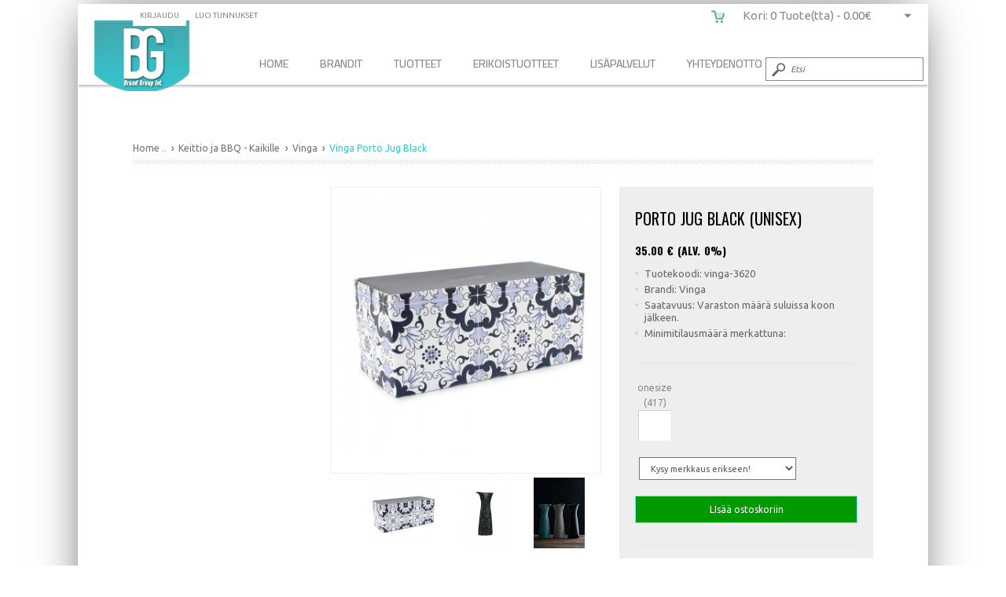

--- FILE ---
content_type: text/html; charset=UTF-8
request_url: https://bgi.fi/Vinga-Porto+Jug+Black-23342973.html
body_size: 10917
content:










<!DOCTYPE html>
<html lang="en" xmlns="http://www.w3.org/1999/xhtml" xmlns:og="http://ogp.me/ns#" xmlns:fb="http://www.facebook.com/2008/fbml">
<head>
    	  
    

    
    <link rel="canonical" href="https://bgi.fi/Vinga-Porto+Jug+Black-23342973.html" />
    
 
    <meta property="og:title" content="Vinga Porto Jug Black " />
    <meta property="og:description" content="Upea keraaminen komistus soveltuu loistavasti niin vesikarahviksi kuin kukkamaljakoksi. Todella tyylikäs muotoilu ja värimaailma. Vain mielikuValkoinenus on rajana. Mikroaaltouunin ja konepesun kestävä. Koko 30x10,5 cm. Pakattu lahjalaatikkoon." />
    <meta property="og:type" content="product" />
    <meta property="og:url" content="https://bgi.fi:443/Vinga-Porto+Jug+Black-23342973.html" />
    <meta property="og:image" content="https://bgi.fi/images/products/3620_box.jpg" />
    <meta property="og:site_name" content="BGI" />
    <meta property="og:price:amount" content="44.00" />
    
    <meta name="twitter:card" content="summary_large_image">
    <meta name="twitter:site" content="@BrandstoreFI">
    <meta name="twitter:creator" content="@BrandstoreFI">
    <meta name="twitter:title" content="Vinga Porto Jug Black  | BGI ">
    <meta name="twitter:description" content="Upea keraaminen komistus soveltuu loistavasti niin vesikarahviksi kuin kukkamaljakoksi Todella tyylikäs muotoilu ja värimaailma Vain mielikuValkoinenus on rajana Mikroaaltouunin ja konepesun kestävä Koko 30x10 5 cm Pakattu lahjalaatikkoon ">
    <meta name="twitter:image" content="https://bgi.fi/images/products/3620_box.jpg">
    
    <link rel="publisher" href="https://plus.google.com/105440873334037261383">
    
    
    
        <meta property="og:price:currency" content="EUR" />
    <meta property="og:availability" content="in stock" />
    
	<meta charset="utf-8">
	<title>Vinga Porto Jug Black  vinga-3620  | BGI</title>
	<meta name="description" content="Vinga Porto Jug Black  Upea keraaminen komistus soveltuu loistavasti niin vesikarahviksi kuin kukkamaljakoksi. Todella tyylikäs muotoilu ja värimaai">
	<meta name="keywords" content="Vinga Porto Jug Black ">
	<meta name="HandheldFriendly" content="True">
	<meta name="MobileOptimized" content="320">
	<meta name="viewport" content="width=device-width, initial-scale=1.0"> 
	<script type="text/javascript" src="javascript/head.js"></script>
	<link rel="stylesheet" type="text/css" href="styles/screen_new.php" media="screen">
    <link href='https://fonts.googleapis.com/css?family=Droid+Sans:400,700|Nobile:400,700|Roboto:400,900,700|Titillium+Web:400,700' rel='stylesheet' type='text/css'>
    
	<link rel="stylesheet" type="text/css" href="styles/print.css" media="print">
	<link rel="shortcut icon" href="https://bgi.fi/favicon.ico" type="image/x-icon">
	<link href="WA_eCart/CSS/eC_Clean_Pacifica_Verdana.css" rel="stylesheet" type="text/css" />
    
     <!-- EasyZoom -->
    <link rel="stylesheet" href="styles/easyzoom.css" />
    <link rel="stylesheet" href="styles/idangerous.swiper.css">
        
<style type="text/css">
    html {
	background: url() ;
		}
	body {
    background:none ;
	}
    </style>
    
	
		<script type="text/javascript"> 
    //<![CDATA[
    (function(){function a(a){var b,c,d=window.document.createElement("iframe");d.src="javascript:false",(d.frameElement||d).style.cssText="width: 0; height: 0; border: 0";var e=window.document.createElement("div");e.style.display="none";var f=window.document.createElement("div");e.appendChild(f),window.document.body.insertBefore(e,window.document.body.firstChild),f.appendChild(d);try{c=d.contentWindow.document}catch(g){b=document.domain,d.src="javascript:var d=document.open();d.domain='"+b+"';void(0);",c=d.contentWindow.document}return c.open()._l=function(){b&&(this.domain=b);var c=this.createElement("scr".concat("ipt"));c.src=a,this.body.appendChild(c)},c.write("<bo".concat('dy onload="document._l();">')),c.close(),d}var b="nostojs";window[b]=window[b]||function(a){(window[b].q=window[b].q||[]).push(a)},window[b].l=new Date;var c=function(d,e){if(!document.body)return setTimeout(function(){c(d,e)},30);e=e||{},window[b].o=e;var f=document.location.protocol,g=["https:"===f?f:"http:","//",e.host||"connect.nosto.com",e.path||"/include/",d].join("");a(g)};window[b].init=c})();
    
    nostojs.init('nwxbacem');

//]]>	
	</script>







<script type="text/javascript" src="http://www.trksrv45.com/js/77848.js" ></script>
<noscript><img src="http://www.trksrv45.com/77848.png" style="display:none;" /></noscript>

<script type="text/javascript"> (function (n) { var t = n.createElement("script"), i; var u = window.location.href; var p = u.split('/')[0]; t.type = "text/javascript"; t.src = p + "//dashboard.whoisvisiting.com/who.js"; i = n.getElementsByTagName("script")[0]; i.parentNode.insertBefore(t, i) })(document); var whoparam = whoparam || []; whoparam.push(["AcNo", "97bd959a64414c53ae0c83ee9650ce76"]); whoparam.push(["SendHit", ""] ); </script>


    
	</head>
	<body>
    	        	
    	
             
 		        
		<div id="content-wrappers">
        
        <div id="root">
			<header id="top">
				<h1><a href="./" accesskey="h">Vinga Porto Jug Black </a></h1>
				
				<nav id="nav">
                
		      


<div id="menu-wrapper" ontouchstart="" ">
<div id="navu" class="navii">
<div id="mbuttoni" onclick="toggle()"></div>
  <ul class="nav_mm" id="nav_mm">
  
		<li><a href="./">Home</a></li>
        <li><a href="#">Brandit</a>
<div id="artik">
                       	<h2 class="mm_head"><a href="Atex">Atex</a></h2>
                       	<h2 class="mm_head"><a href="Bluebiit">Bluebiit</a></h2>
                       	<h2 class="mm_head"><a href="Bregmos">Bregmos</a></h2>
                       	<h2 class="mm_head"><a href="CTWO">CTWO</a></h2>
                       	<h2 class="mm_head"><a href="EtaPro">EtaPro</a></h2>
                       	<h2 class="mm_head"><a href="Gigaset">Gigaset</a></h2>
                       	<h2 class="mm_head"><a href="Halfar">Halfar</a></h2>
                       	<h2 class="mm_head"><a href="Keeploop">Keeploop</a></h2>
                       	<h2 class="mm_head"><a href="No-Label">No-Label</a></h2>
                       	<h2 class="mm_head"><a href="ORS-SORB">ORS-SORB</a></h2>
                       	<h2 class="mm_head"><a href="Ortolabs"></a></h2>
                       	<h2 class="mm_head"><a href="Plastprint">Plastprint</a></h2>
                       	<h2 class="mm_head"><a href="Portia">Portia</a></h2>
                       	<h2 class="mm_head"><a href="ShoeLazer">ShoeLazer</a></h2>
                       	<h2 class="mm_head"><a href="UkkoSchnapps">Ukko Schnapps</a></h2>
                       	<h2 class="mm_head"><a href="Vinga">Vinga</a></h2>
                      </div>
        </li>
            
	    <li>
        	<a href="#">Tuotteet</a>
			<div id="artik">
		      
                           
               
          	                    
                    <span class="mm_head" style="line-height:30px"><a href="Kodintuotteet-1008-cp.html">Kodin tuotteet</a></span>
                                        
                    	
                      <div style="line-height:20px" class="mm_head_sub"><a href="Huovat-442-sc.html">Huovat</a></div>
                    
                    	
                        
                        
						
                      <div style="line-height:20px" class="mm_head_sub"><a href="KeittiojaBBQ-1004-sc.html">Keittiö ja BBQ</a></div>
                    
                    	
                        
                        
						
                      <div style="line-height:20px" class="mm_head_sub"><a href="Ponchot-428-sc.html">Ponchot</a></div>
                    
                    	
                        
                        
						
                      <div style="line-height:20px" class="mm_head_sub"><a href="Pussilakana-setit-444-sc.html">Pussilakana setit</a></div>
                    
                    	
                        
                        
						
                      <div style="line-height:20px" class="mm_head_sub"><a href="Tuoksukynttilat-417-sc.html">Tuoksukynttilät</a></div>
                    
                    	
                        
                        
						
                      <div style="line-height:20px" class="mm_head_sub"><a href="Tuubipuristin-374-sc.html">Tuubipuristin</a></div>
                    
                    	
                        
                        
					  
              		 
                                
                    <span class="mm_head" style="line-height:30px"><a href="Laukut-Reput-ja-lompakot-1002-cp.html">Laukut, Reput ja lompakot</a></span>
                                        
                    	
                      <div style="line-height:20px" class="mm_head_sub"><a href="Kantokassit-118-sc.html">Kantokassit</a></div>
                    
                    	
                        
                        
						
                      <div style="line-height:20px" class="mm_head_sub"><a href="Toilettilaukut-295-sc.html">Toilettilaukut</a></div>
                    
                    	
                        
                        
					  
              		 
                                
                    <span class="mm_head" style="line-height:30px"><a href="Proomotiotuotteet-1016-cp.html">Promotiotuotteet</a></span>
                                        
                    	
                      <div style="line-height:20px" class="mm_head_sub"><a href="Avaimenperat-376-sc.html">Avaimenperät</a></div>
                    
                    	
                        
                        
						
                      <div style="line-height:20px" class="mm_head_sub"><a href="Heijastimet-ja-valot-402-sc.html">Heijastimet ja valot</a></div>
                    
                    	
                        
                        
						
                      <div style="line-height:20px" class="mm_head_sub"><a href="Kovatjääkaappimagneetit-383-sc.html">Kovat jääkaappimagneetit</a></div>
                    
                    	
                        
                        
						
                      <div style="line-height:20px" class="mm_head_sub"><a href="Messutuotteet-1017-sc.html">Messutuotteet</a></div>
                    
                    	
                        
                        
						
                      <div style="line-height:20px" class="mm_head_sub"><a href="Ostoskarrypolettit-360-sc.html">Ostoskärrypolettit</a></div>
                    
                    	
                        
                        
					  
              		 
                                
                    <span class="mm_head" style="line-height:30px"><a href="Teknologiatuotteet-1009-cp.html">Teknologiatuotteet</a></span>
                                        
                    	
                      <div style="line-height:20px" class="mm_head_sub"><a href="Alypuhelin-ja-Tabletti-tarvikkeet-258-sc.html">Mobiili tarvikkeet</a></div>
                    
                    	
                        
                        
						
                      <div style="line-height:20px" class="mm_head_sub"><a href="G-Tag-358-sc.html">G-Tag</a></div>
                    
                    	
                        
                        
						
                      <div style="line-height:20px" class="mm_head_sub"><a href="Kuulokkeet-276-sc.html">Kuulokkeet</a></div>
                    
                    	
                        
                        
						
                      <div style="line-height:20px" class="mm_head_sub"><a href="Powerbankit-261-sc.html">Varavirtalähteet</a></div>
                    
                    	
                        
                        
					  
              		 
                                
                    <span class="mm_head" style="line-height:30px"><a href="Tekstiilit-1001-cp.html">Tekstiilit</a></span>
                                        
                    	
                      <div style="line-height:20px" class="mm_head_sub"><a href="Hupparit-24-sc.html">Hupparit</a></div>
                    
                    	
                        
                        
						
                      <div style="line-height:20px" class="mm_head_sub"><a href="Kaulahuivit-404-sc.html">Kaulahuivit</a></div>
                    
                    	
                        
                        
						
                      <div style="line-height:20px" class="mm_head_sub"><a href="Tyo-ja-huomiovaatteet-130-sc.html">Työ- & huomiovaatteet</a></div>
                    
                    	
                        
                        
					  
              		 
                                
                    <span class="mm_head" style="line-height:30px"><a href="Teollisuustuotteet-1018-cp.html">Teollisuustuotteet</a></span>
                                        
                    	
                      <div style="line-height:20px" class="mm_head_sub"><a href="Imeytysaineet-1100-sc.html">Imeytysaineet</a></div>
                    
                    	
                        
                        
						
                      <div style="line-height:20px" class="mm_head_sub"><a href="Lyhdyt-550-sc.html">Lyhdyt</a></div>
                    
                    	
                        
                        
					  
              		 
                                
                    <span class="mm_head" style="line-height:30px"><a href="Toimistotarvikkeet-1003-cp.html">Toimistotarvikkeet</a></span>
                                        
                    	
                      <div style="line-height:20px" class="mm_head_sub"><a href="Kynat-400-sc.html">Kynät</a></div>
                    
                    	
                        
                        
						
                      <div style="line-height:20px" class="mm_head_sub"><a href="Paperiliitin-363-sc.html">Paperiliitin</a></div>
                    
                    	
                        
                        
					  
              		 
                                
                    <span class="mm_head" style="line-height:30px"><a href="Turvallisuustuottet-1014-cp.html">Turvallisuustuotteet</a></span>
                                        
                    	
                      <div style="line-height:20px" class="mm_head_sub"><a href="Sammutuspeitteet-429-sc.html">Sammutuspeitteet</a></div>
                    
                    	
                        
                        
						
                      <div style="line-height:20px" class="mm_head_sub"><a href="Turvakengat-242-sc.html">Turvakengät</a></div>
                    
                    	
                        
                        
						
                      <div style="line-height:20px" class="mm_head_sub"><a href="Tyo-ja-huomiovaatteet-130-sc.html">Työ- & huomiovaatteet</a></div>
                    
                    	
                        
                        
					  
              		 
                                
                    <span class="mm_head" style="line-height:30px"><a href="Vapaa-aika-1005-cp.html">Vapaa-aika</a></span>
                                        
                    	
                      <div style="line-height:20px" class="mm_head_sub"><a href="Frisbee-381-sc.html">Frisbee</a></div>
                    
                    	
                        
                        
						
                      <div style="line-height:20px" class="mm_head_sub"><a href="Heijastimet-385-sc.html">Heijastimet</a></div>
                    
                    	
                        
                        
						
                      <div style="line-height:20px" class="mm_head_sub"><a href="Istuintyynyt-380-sc.html">Istuintyynyt</a></div>
                    
                    	
                        
                        
						
                      <div style="line-height:20px" class="mm_head_sub"><a href="Jääraaputin-384-sc.html">Jääraaputin</a></div>
                    
                    	
                        
                        
						
                      <div style="line-height:20px" class="mm_head_sub"><a href="Kärpäslätkä-379-sc.html">Kärpäslätkä</a></div>
                    
                    	
                        
                        
						
                      <div style="line-height:20px" class="mm_head_sub"><a href="Kenkälusikat-378-sc.html">Kenkälusikat</a></div>
                    
                    	
                        
                        
						
                      <div style="line-height:20px" class="mm_head_sub"><a href="Muut-452-sc.html">Muut</a></div>
                    
                    	
                        
                        
						
                      <div style="line-height:20px" class="mm_head_sub"><a href="Muut-pelit-450-sc.html">Muutpelit</a></div>
                    
                    	
                        
                        
					  
              		 
              		      
                            </div>
        
        </li>
        
                    <li><a href="Erikoistuotteet-39-page.html">Erikoistuotteet</a></li>
                    <li><a href="Lisapalvelut-40-page.html">Lisäpalvelut</a></li>
              	 
        <li><a href="contact.php">Yhteydenotto</a></li>
        <li>
        	
       	</li>
      
    </ul>
         
    </div>
    

    

    
</div>
	

<script>
  var toggle = function() {
  var mydiv = document.getElementById('nav_mm');
  if (mydiv.style.display === 'block')
    mydiv.style.display = 'none';
  else
    mydiv.style.display = 'block'
  }
</script>





<ul class="b login-mobi">
	    	<li><a accesskey="6" href="login.php" rel="nofollow">Kirjaudu </a> <em>(6)</em></li>
	<li><a accesskey="7" href="registerw.php" rel="nofollow">Luo tunnukset</a> <em>(7)</em></li>
    </ul>




<ul id="cart">

    
 

		        
        <li a href="checkout.php" class="b"> <span class="cart_dt">Kori: 0 Tuote(tta) - <span class="a">0.00&euro;</span></span> <span class="cart_mobile">
            </span>
      <div>
                <table>
          <tr>
            <td>Ostoskorisi on vielä tyhjä</td>
          </tr>
        </table>
              </div>
    </li>
</ul>
	        </nav>
            
				
<form action="product-list.php" method="get" id="search">
  <fieldset>
    <legend>Etsi</legend>
    <p>
      <label for="sa"></label>
      <input type="text" id="sa" name="sa"  placeholder="Etsi" required>
      <button type="submit">Submit</button>
    </p>
  </fieldset>
</form>
			</header>                    
			<section id="content" class="cols-c" data-page_type = "product">
				
					



<style type="text/css">
.Twittershare {
	margin-top: 10px;
}
</style>

<table width="100%" border="0" cellpadding="0" cellspacing="0" style="border:none">
  <tr>
    <td width="50%" style="padding:0px; text-align:left; border:none;"><h4></h4></td>
    <td style="padding:0px; text-align:right; border:none"><h4></h4></td>
  </tr>
</table>


<nav id="breadcrumbs">

<ol>
<li itemscope itemtype="http://data-vocabulary.org/Breadcrumb"><a href="./" itemprop="url"><span itemprop="title">Home</span></a> ..</li>
        <li itemscope itemtype="http://data-vocabulary.org/Breadcrumb"><a itemprop="url" href="product-list.php?cat=1004&amp;cat2=295"><span itemprop="title">Keittio ja BBQ   - Kaikille  </span></a></li>
                <li itemscope itemtype="http://data-vocabulary.org/Breadcrumb"><a itemprop="url" href="product-list.php?manufacturers_id=Vinga&amp;cat2=295"><span itemprop="title">Vinga</span></a></li>
          		<li>Vinga	    Porto Jug Black  
			</li>
</ol>
</nav>
  <article  >
  <div class="device">
    <div class="swiper-container">
      <div class="swiper-wrapper">
                  <div class="swiper-slide" style="text-align:center"> <img img style="max-height:300px; max-width:300px" src="/scripts/timthumb.php?src=images/products/3620.jpg&amp;h=300&amp;zc=50"></div>
                    <div class="swiper-slide" style="text-align:center"> <img img style="max-height:300px; max-width:300px" src="/scripts/timthumb.php?src=images/products/3620_3621_3622_im1.jpg&amp;h=300&amp;zc=50"></div>
                    <div class="swiper-slide" style="text-align:center"> <img img style="max-height:300px; max-width:300px" src="/scripts/timthumb.php?src=images/products/3620_box.jpg&amp;h=300&amp;zc=50"></div>
                </div>
    </div>
    <div class="pagination"></div>
  </div>
  <div class="product-a">
    <div>
      <div>
                <h1><span itemprop="name">
          Porto Jug Black  (Unisex)        </span> </h1>
        
        
        
                <h3 class="pricetag">
                                                      			<span itemprop="price" > <span id="prizzz">35.00</span> € (alv. 0%)</span>
                                                       <br/>
                                                       <span id="totpriz" style="font-size:16px; color:#900; display:none">
                                                        Total: <span id="prizzt">35.00</span> € (alv 0%)
                                                       
                                            			        </h3>
                <ul class="list-h">
          <li>Tuotekoodi: vinga-3620</li>
                    <li>Brandi: Vinga</li>
                    <li>Saatavuus:
                          Varaston määrä suluissa koon jälkeen.
              	
              
               
                                                  
          
          
          </li>
          
          <li>
          	Minimitilausmäärä merkattuna:           </li>
               
                    
          	                  </ul>
          <div class="nosto_product" style="display:none">
    <span class="url">https://bgi.fi/Vinga-Porto+Jug+Black-23342973.html</span> 
    <span class="product_id">vinga-3620</span> 
    <span class="name">Porto Jug Black </span>
    <span class="image_url">https://bgi.fi/images/products/3620_box.jpg</span>
    <span class="price">44.00</span> 
    <span class="price_currency_code">EUR</span>
    <span class="availability">InStock</span>
    <span class="category">/Keittio ja BBQ/Kaikille</span>
    <span class="category">/Keittio ja BBQ</span>
    
    <!-- Optional properties -->
    <span class="description">Upea keraaminen komistus soveltuu loistavasti niin vesikarahviksi kuin kukkamaljakoksi. Todella tyylikäs muotoilu ja värimaailma. Vain mielikuValkoinenus on rajana. Mikroaaltouunin ja konepesun kestävä. Koko 30x10,5 cm. Pakattu lahjalaatikkoon.</span>  
    <span class="list_price">44.00</span>
    <span class="brand">Vinga</span>
    <span class="tag1">Kaikille</span>
    
  </div>
        <br class="clear"/>
				        <span  class="clear"></span>
                <div style="float:right; width:100%;">
            <form action="" method="post" name="w-form" id="w-form" class="form-e">
              <div id="sizes">
              
                                <div style="float:left; text-align:center; padding:3px;">
                  <div style="font-size:12px">onesize <br/>
											  (417)<br />
                                                
                  </div>
                  <div>
                    
                    <input oninput="calculate()" name="wholeamount[]" type="text" value="" size="4" maxlength="5" style="width:30px; padding:5px; text-align:center"/>
                    <input name="wholesize[]" type="hidden" value="onesize" />
                  </div>
                </div>
                                     
                     <input oninput="calculate()" name="wholeamount[]" type="hidden" value="0" size="4" maxlength="5" style="width:30px; padding:5px; text-align:center"/>
                     
              </div>
              <span class="clear"></span>
              <br/>
            <span class="clear"></span>  
            <div style="width:100%; float:left; margin-top: 10px; margin-left:5px; font-size:1.3em; input[type="checkbox"] {width: 30px; height: 30px;}">
            
			
            <div style="margin-bottom:10px;">
            	<select name="valinta" id="valinta" onchange="calculate()">
                                        <option value="0">Kysy merkkaus erikseen!</option>
                              		</select>
          	</div>
            
            <div onchange="calculate()" name="colors" id="colors" style="display:none; margin-bottom:10px;" >
            	<select name="color" id="color" onchange="calculate()">
                    
                    <option value="0">Valitse Värienmäärä</option>
                   
          		</select>
          	</div>
            
            
        
            
            </div>
            <div id="fileform" style="display:none; margin-top:20px; background-color:#FCC; padding:10px; clear:both; width:100%">
            <textarea name="huom" id="huom" style="width:90%" rows="3" placeholder="Kirjoita tähän merkkauksen paikka, esim oikea rinta. Mahdolliset merkkaus paikat löydät alempaa tuotteen kuvauksesta."></textarea>
            	
                <div style="color:#F00; font-weight:bold; padding-top:10px; clear:both; font-size:1.2em;">Lähetä merkkaustiedosto, esim yrityksesi logo, sähköpostiila osoiteeseen support(at)bgi.fi</div>
              <div style="color:#F00; padding-top:10px; clear:both; font-size:1.3em;">HUOM: Lähettettävän tiedoston pitää olla painokelpoinen ja sen on hyvä olla vektorimuotoinen esim: logo.ai tai logo.pdf. Huomio myös että PDF-muotoisen dokumentin pitää olla vektorimuotoinen</div>
            
            </div>	
            <span class="clear"></span>
                          <p style="width:100%; float:left">
                <button type="submit" id="eCart1_1_ATC" name="eCart1_1_ATC" style="margin-top:10px">LIsää ostoskoriin</button>
              </p>
              
             
               
              <br/>
              <input name="id" type="hidden" id="id" value="23342973">
              <input name="nimi" type="hidden" id="nimi" value="Porto Jug Black">
              <input name="decription" type="hidden" id="decription" value="Upea keraaminen komistus soveltuu loistavasti niin vesikarahviksi kuin kukkamaljakoksi. Todella tyylikäs muotoilu ja värimaailma. Vain mielikuValkoinenus on rajana. Mikroaaltouunin ja konepesun kestävä. Koko 30x10,5 cm. Pakattu lahjalaatikkoon.">
              <input name="weight" type="hidden" id="weight">
              <input name="price" type="hidden" id="price" value="35.00">
              <input name="kuva" type="hidden" id="kuva" value="3620_box.jpg">
              <input name="myyjaid" type="hidden" id="myyjaid" value="111">
              <input name="prodno" type="hidden" id="prodno" value="vinga-3620">
              <input type="hidden" name="eCart1_1_ID_Add" value="23342973" >
            
            </form>
            
            
            
          		  <div id="decoration" style="display:none">xxx</div>
		   
                                     
          </div>
                  
        <footer>
                  </footer>
        
        			                      		
      </div>
    </div>
    <aside>
      <figure>
        <div id="container" class="cf" style="text-align:center">
          <!-- Introduction -->
          <!-- Example -->
          <div id="example" class="zoom-container" style="z-index:100; text-align:center"> <a id="zoom-target" class="fullsize-loading" href="/scripts/timthumb.php?src=images/products/3620_box.jpg&amp;w=800&amp;zc=50"> <img style="max-height:400px; max-width:336px; margin-right:0px" itemprop="image" class="zoom-image" src="/scripts/timthumb.php?src=images/products/3620_box.jpg&amp;w=360&amp;zc=50"  alt="Vinga Porto Jug Black" /></a>
            <ul class="cf zoom-gallery">
                              <li> <a  class="zoom-thumbnail" href="http://bgi.fi/images/products/3620_box.jpg" data-easyzoom-source="/scripts/timthumb.php?src=images/products/3620_box.jpg&amp=800&amp;h=400&amp;h=400&amp;zc=50"> <img src="/scripts/timthumb.php?src=images/products/3620_box.jpg&amp;h=90&amp;zc=50" width ="100%" alt="Vinga Porto Jug Black" /> </a> </li>
                                <li> <a  class="zoom-thumbnail" href="http://bgi.fi/images/products/3620.jpg" data-easyzoom-source="/scripts/timthumb.php?src=images/products/3620.jpg&amp=800&amp;h=400&amp;h=400&amp;zc=50"> <img src="/scripts/timthumb.php?src=images/products/3620.jpg&amp;h=90&amp;zc=50" width ="100%" alt="Vinga Porto Jug Black" /> </a> </li>
                                <li> <a  class="zoom-thumbnail" href="http://bgi.fi/images/products/3620_3621_3622_im1.jpg" data-easyzoom-source="/scripts/timthumb.php?src=images/products/3620_3621_3622_im1.jpg&amp=800&amp;h=400&amp;h=400&amp;zc=50"> <img src="/scripts/timthumb.php?src=images/products/3620_3621_3622_im1.jpg&amp;h=90&amp;zc=50" width ="100%" alt="Vinga Porto Jug Black" /> </a> </li>
                            </ul>
          </div>
        </div>
      </figure>
    </aside>
  </div>
  <div class="tabs-c" style="z-index:-1">
    <ul>
      <li>Tuotekuvaus</li>
      <li>Arvostelut</li>
            <li>Kysy tuotteesta!</li>
          </ul>
    <div>
      <div class="scroller-a">
        <p itemprop="description">Upea keraaminen komistus soveltuu loistavasti niin vesikarahviksi kuin kukkamaljakoksi. Todella tyylikäs muotoilu ja värimaailma. Vain mielikuValkoinenus on rajana. Mikroaaltouunin ja konepesun kestävä. Koko 30x10,5 cm. Pakattu lahjalaatikkoon.</p>
      </div>
      <div>
        <form name="form" action="/product.php?manu=Vinga&amp;name=Porto+Jug+Black&amp;id=23342973" method="POST" class="form-h">
          <fieldset>
            <legend>Review form</legend>
            <p>
              <label for="fha">Nimesi</label>
              <input type="text" id="fha" name="fha" required>
            </p>
            <p>
              <label for="fhb">Arvostelusi </label>
              <textarea id="fhb" name="fhb" required></textarea>
            </p>
            <p class="check-d"> <span>Arvostelu</span> <span class="strong">Huono</span>
              <label for="cda">
                <input name="cda" type="radio" id="cda" value="1">
              </label>
              <label for="cdb">
                <input name="cda" type="radio" id="cdb" value="2">
              </label>
              <label for="cdc">
                <input name="cda" type="radio" id="cdc" value="3">
              </label>
              <label for="cdd">
                <input name="cda" type="radio" id="cdd" value="4">
              </label>
              <label for="cde">
                <input name="cda" type="radio" id="cde" value="5" checked="checked">
              </label>
              <span class="strong">Hyvä</span> </p>
            <p class="captcha">
              <label for="fhc">LIsää koodi laatikkoon:</label>
              <input type="text" id="fhc" name="fhc" required>
              <img src="temp/placeholder-o.png" alt="Placeholder" width="93" height="22">
              <input name="prod_id" type="hidden" id="prod_id" value="23342973" />
              <input name="oikea" type="hidden" id="oikea" value="1" />
            </p>
            <p class="link-b">
              <button type="submit" class="a">Lähetä</button>
            </p>
            <input type="hidden" name="MM_insert" value="form" />
          </fieldset>
        </form>
        <div class="scroller-b">
          <ul class="list-i">
                                      <li>Tuotetta ei ole vielä arvosteltu</li>
                        </ul>
        </div>
      </div>
            <div >
        <form name="formk" action="/product.php?manu=Vinga&amp;name=Porto+Jug+Black&amp;id=23342973" method="POST" class="form-h">
          <fieldset>
            <legend>Kysymyksiä ja vastauksia tuotteesta.</legend>
            <p>
              <label for="fha">Nimesi</label>
              <input type="text" id="fha" name="fha" required>
            </p>
            <p>
              <label for="fhb">Kirjoita kysymyksesi alle! <span>Huom: HTML:ää ei hyv</span></label>
              <textarea name="fhb" cols="100%" required id="fhb"></textarea>
            </p>
            <p class="captcha">
              <label for="fhc">LIsää koodi laatikkoon:</label>
              <input type="text" id="fhc" name="fhc" required>
              <img src="temp/placeholder-o.png" alt="Placeholder" width="93" height="22">
              <input name="prod_id" type="hidden" id="prod_id" value="23342973" />
              <input name="oikea" type="hidden" id="oikea" value="1" />
            </p>
            <p class="link-b">
              <button type="submit" class="a">Lähetä</button>
            </p>
            <input type="hidden" name="MM_insert" value="formk" />
          </fieldset>
        </form>
                <div class="scroller-b">
          <ul class="list-i">
                      </ul>
        </div>
              </div>
          </div>
  </div>
   
  </article>
          
<script type="application/ld+json">
{
  "@context": "http://schema.org/",
  "@type": "Product",
  "productID":"vinga-3620",
  "name": "Porto Jug Black ",
  "image": "",
  "description": "Upea keraaminen komistus soveltuu loistavasti niin vesikarahviksi kuin kukkamaljakoksi Todella tyylikäs muotoilu ja värimaailma Vain mielikuValkoinenus on rajana Mikroaaltouunin ja konepesun kestävä Koko 30x10 5 cm Pakattu lahjalaatikkoon ",
  "mpn": "vinga-3620",
  "brand":{
    "@type": "Product",
    "name": "Vinga",
	"logo" : "https://bgi.fi/images/logos/"
  },
    "offers":{
    "@type": "Offer",
    "priceCurrency": "EUR",
    "price": "44.00",
    "priceValidUntil": "2020-11-05",
    "itemCondition": "http://schema.org/NewCondition",
    "availability": "http://schema.org/InStock",
	"url": "https://bgi.fi/Vinga-Porto+Jug+Black-23342973.html",
    "seller":{
      "@type": "Organization",
      "name": "BGI"
    }
  }
}
</script>
<script type="application/ld+json">
{
  "@context": "http://schema.org/",
  "@type": "Organization",
  "name": "bgi.fi",
  "url": "https://bgi.fi",
  "logo": "http://bgi.fi/images/logo_bgi.png"
  
}
</script><script>    
function changesize(val, ctrl)
{
	//here we assign the value of the hidden input to x
	//x=eval(document.getElementById("koko").value)		
	//now we assign the new value to the input
	document.getElementById("koko").value=val;
    //document.getElementById("list").className += " MyClass";
    
     var list = document.getElementById("size").getElementsByTagName('li');
        
        for(i=0; i<list.length; i++)
        {
            list[i].style.background = '#ffffff';
            list[i].style.color = '#000';
        }
        
        ctrl.style.background = '#000';
        ctrl.style.color = '#FFF';
	
	//and now we test
	//alert(document.getElementById("koko").value)
}
</script>

<script>
function validateSize()
{
var x=document.forms["formi"]["koko"].value;
if (x==null || x=="")
  {
  document.getElementById("sizechoose").style.color="#F00";
  document.getElementById("sizechoose").style.fontWeight="bold";
  document.getElementById("sizechoose").style.fontSize="14px";


  return false;
  }
}
</script>

<script>
    
   function calculate(a) {
        
        // alert ('start');
        var z = 0;
        var zz = 0;
        var start = 0;
        var jm = 0;
        var pieces = 0;
        
        
        var myForm = document.forms['w-form'];
        var mutli_education = myForm.elements['wholeamount[]'];
        for(i=0;i<mutli_education.length;i++)
           {
            pieces = mutli_education[i].value*1+pieces ;
           }
        var e = document.getElementById("fileform");
        
		var strChoose = valinta.options[valinta.selectedIndex].value;
        var strColor = color.options[color.selectedIndex].value;
        
        var strCurr = 'EUR';
        var strPieces = pieces;
        var strId = 23342973;
        
       
        
        if(strPieces > 1) {totpriz.style.display = 'block';} else {totpriz.style.display = 'none';}
        if(strChoose != 0) {
        	 
            colors.style.display = 'block'; } 
            else {
            	 
                colors.style.display = 'none';
            }
        
        
		var dataname = 'name='+strChoose+'&currency='+strCurr+'&maara='+strPieces+'&id='+strId+'&colors='+strColor; 
        $.ajax({
                      url: 'phpscripts/ajax/prices.php',
                      data: dataname,
                      dataType: 'json',
                      async: false,
                      cache: false,
                      success: function(data)
                      {
                      	status = Number(data[0]);
                        
                        noofcolors = data[4];
                        
                        startfee = Number(data[6]);
                        unitdeco = Number(data[8]);
                        unitprice = Number(data[5]);
                        buyunitprice = Number(data[11]);
                        
                        salestotal = Number(data[10]);
                        buytotal = Number(data[15]);
                        
                        profittotal = Number(data[16]);
                        //alert(unitprice); 
                        
                      } ,
                      error: function()
                      {
                          alert ('Error in fuction!');
                          $('#moro').html("Error in fuction!");
                      }
                  });
 
        if(strChoose == 0) {
    		decoration.style.display = 'none';
            e.style.display = 'none';
        } else {
            decoration.style.display = 'block';
            e.style.display = 'block';
        }
        
        if(status=="1") {
            
             
            document.getElementById("prizzz").innerHTML = unitprice;
            document.getElementById("prizzt").innerHTML = salestotal;
            document.getElementById("price").value = unitprice;
            document.getElementById("decostart").innerHTML = startfee;
        } else {
        	document.getElementById("prizzt").innerHTML = pieces * 35.00 ;
        }
        
         // lisää color optionit
   		 colorSelect = document.getElementById('color');
         colorSelect.innerHTML = '';
         
    
         var cLen = noofcolors.length;
         colorSelect.options[colorSelect.options.length] = new Option('Valitse värien määrä', '0');
         for (i = 0; i < cLen; i++) {
            colorSelect.options[colorSelect.options.length] = new Option(noofcolors[i], noofcolors[i]);
        	} 
         if(strColor==0) {
         	colorSelect.value = 0;
         } else {
         	colorSelect.value = strColor;
         }
         
       
        
    }
</script>


	      						<aside>
												
						<div id="sidesidemenu"></div>
                                         


                    

 
                    
				</aside>
                                
			</section>
			<footer id="footer">
				

    <style>
		.foot {
			width: 30%;
			vertical-align: 
			top; display: 
			inline-block; float:none!important; 
			text-align: left;
			padding: 15px;
		}
		.video-responsive{
		overflow:hidden;
		padding-bottom:56.25%;
		position:relative;
		height:0;
		}
		.video-responsive iframe{
			left:0;
			top:0;
			height:99%;
			width:99%;
			position:absolute;
		}
		
		.video-responsive2{
		overflow:hidden;
		padding-bottom:10%;
		position:relative;
		height:0;
		}
		.video-responsive2 iframe{
			left:0;
			top:0;
			height:99%;
			width:99%;
			position:absolute;
		}
		.map-responsive{
			overflow:hidden;
			padding-bottom:56.25%;
			position:relative;
			height:0;
		}
		.map-responsive iframe{
			left:0;
			top:0;
			height:100%;
			width:100%;
			position:absolute;
		}
		@media only screen and (max-width: 600px) {
			.foot {
			width: 95%;
			padding: 5px;
		}
		}
	</style>

<nav style="text-align: center!important; text-align: center; float:none!important">
        <div style="vertical-align: top; display: inline-block; float:none!important; text-align: left;">
        <h2 style="text-align:left; padding-top:0px">bgi.fi<span></span></h2>
                <h3 style="text-align:left"></h3>
                
        <p style="text-align:left">We have always best selection of the goods </p>
    </div>
        <div style="vertical-align: top; display: inline-block; float:none!important; text-align: left";>
        <h3>Palvelu</h3>
        <ul style="list">
                    <li><a href="myaccount.php" rel="nofollow">Käyttäjätilini</a></li>
                    <li><a href="orderhistory.php" rel="nofollow">Tilaushistoria</a></li>
                    <li><a href="wishlist.php" rel="nofollow">Toivelista</a></li>
                    <li><a href="returntext.php" rel="nofollow">Palautus- /vaihto-ohje</a></li>
                </ul>
    </div>
        <div style="width:120px; vertical-align: top; display: inline-block; float:none!important ; text-align: left;">
        <h3>Follow Us</h3>
        <ul>
                        <li class="fb"><a rel="external" href="https://www.facebook.com/Brand-Group-International-Oy-1711050072441377/">Facebook</a></li>
                          <li class="tw"><a rel="external" href="https://twitter.com/BGIFI">Twitter</a></li>
                      </ul>
    </div>
        <div style="vertical-align: top; display: inline-block; float:none!important ; text-align: left;">
        <h3>Tiedot</h3>
        <ul>
                    <li><a href="info.php">Tietoja meistä</a></li>
                    <li><a href="delivery.php">Toimitukset</a></li>
                    <li><a href="tietosuojaseloste.php">Tietosuoja</a></li>
                    <li><a href="termsoforder.php">Tilausehdot</a></li>
                    <li><a href="contact.php">Ota yhteyttä</a></li>
        			
        </ul>
       
    </div>
         
</nav>


<div style="background-color:#ddd; padding:10px; text-align:center">
    
  
  <div class="clear"></div>
</div>
<hr />
<p align="center">&copy; Copyright Brand Group International Oy. All rights reserved.</p>
	
			</footer>
		</div>
        </div>
        
        
    <script src="https://ajax.googleapis.com/ajax/libs/jquery/1.8.3/jquery.min.js"></script>
    
    <script src="javascript/scripts.js"></script>
    <script src="javascript/mobile.js"></script>
    
    <!-- EasyZoom -->
    <script src="javascript/easyzoom.js"></script>
    
	<script>
	// Start easyZoom
	
	var $zoom = $('#zoom-target').easyZoom({
		parent: 'div.zoom-container'
	});

	// Start gallery extension
	$zoom.data('easyZoom').gallery('a.zoom-thumbnail');
	</script>


    
    
    <div id="fb-root"></div>
<script>(function(d, s, id) {
  var js, fjs = d.getElementsByTagName(s)[0];
  if (d.getElementById(id)) return;
  js = d.createElement(s); js.id = id;
  js.src = "//connect.facebook.net/en_US/all.js#xfbml=1&appId=328799527214227";
  fjs.parentNode.insertBefore(js, fjs);
}(document, 'script', 'facebook-jssdk'));</script>

  
  
  
  <script src="js/idangerous.swiper-2.1.min.js"></script>
  <script>
  var mySwiper = new Swiper('.swiper-container',{
    pagination: '.pagination',
    loop:true,
    grabCursor: true,
    paginationClickable: true
  })
  $('.arrow-left').on('click', function(e){
    e.preventDefault()
    mySwiper.swipePrev()
  })
  $('.arrow-right').on('click', function(e){
    e.preventDefault()
    mySwiper.swipeNext()
  })
  </script>
  
  <script type="text/javascript">
	
			//<![CDATA[ 
		$(window).load(function(){
		$('#buttoni').toggle( 
			function() {
				$('#root').animate({ left: 250 }, 'slow', function() {
					$('#buttoni').html('');
				});
			}, 
			function() {
				$('#root').animate({ left: 0 }, 'slow', function() {
					$('#buttoni').html('');
				});
			}
		);
		});//]]>
		
		</script>
    
    
        
	<script>
  (function(i,s,o,g,r,a,m){i['GoogleAnalyticsObject']=r;i[r]=i[r]||function(){
  (i[r].q=i[r].q||[]).push(arguments)},i[r].l=1*new Date();a=s.createElement(o),
  m=s.getElementsByTagName(o)[0];a.async=1;a.src=g;m.parentNode.insertBefore(a,m)
  })(window,document,'script','//www.google-analytics.com/analytics.js','ga');

  ga('create', 'UA-3031167-15', 'auto');
  ga('send', 'pageview');

</script>




        
	
    <script src="m/js/main.js"></script> 




    
        
	<script>
	
	ga('create', 'UA-3031167-15');
	ga('require', 'ec');
	
	ga('ec:addProduct', {
	  'id': 'vinga-3620',
	  'name': 'Porto Jug Black',
	  'category': 'Keittio ja BBQ',
	  'brand': 'Vinga',
	  'variant': ''
	});
	
	ga('ec:setAction', 'detail');
	
	ga('send', 'pageview');       // Send product details view with the initial pageview.
	
	fbq('track', 'ViewContent', {
    content_type: 'product', //either 'product' or 'product_group'
    content_ids: ['vinga-3620'], //array of one or more product ids in the page
    value: 44.00,    //OPTIONAL, but highly recommended
    currency: 'EUR' //REQUIRED if you a pass value
});
	
	</script>
    
    <script type="text/javascript">
	// Add Pixel Events to the button's click handler
	$('#eCart1_1_ATC').click(function() {
		fbq('track', 'AddToCart', {
			content_ids: ['vinga-3620'],
			content_type: 'product',
			value: 44.00, //OPTIONAL, but highly recommended
			currency: 'EUR' //REQUIRED if you pass a value
		});
		
		dataLayer.push({ ecommerce: null });  // Clear the previous ecommerce object.
		dataLayer.push({
		  event: "add_to_cart",
		  ecommerce: {
			currency: "EUR",
			value: 44.00,
			items: [
			{
			  item_id: "vinga-3620",
			  item_name: "",
			  index: 0,
			  item_brand: "Vinga",
			  item_category: "Keittio ja BBQ",
			  item_list_id: "related_products",
			  item_list_name: "Related Products",
			  location_id: 23342973,
			  price: 44.00,
			  quantity: 1
			}
			]
		  }
		});
		
	});
	</script>
        <script>
		var dataLaye = window.dataLayer || [];
		dataLayer.push({
			'page':'Product',
			'id': 'vinga-3620',
			'name': 'Porto Jug Black',
			'category': 'Keittio ja BBQ',
			'brand': 'Vinga',
			'variant': '',
			'price': '44.00'
		});
	</script>
    
    
    
    
    
    
    
    
    
    <script> 
	// GA4 Starts here 
	// Called when a link to a product is clicked.
	function onProductClick() {
	  	dataLayer.push({ ecommerce: null });  // Clear the previous ecommerce object.
		console.log("add to cart")
		dataLayer.push({
		  event: "add_to_cart",
		  ecommerce: {
			currency: "EUR",
			value: 44.00,
			items: [
			{
			  item_id: "vinga-3620",
			  item_name: "Porto Jug Black",
			  index: 0,
			  item_brand: "Vinga",
			  item_category: "Keittio ja BBQ",
			  item_list_id: "related_products",
			  item_list_name: "Related Products",
			  location_id: "23342973",
			  price: "44.00",
			  quantity: 1
			}
			]
		  }
		});
	}
	</script>
    
    <script>
	
	dataLayer.push({ ecommerce: null });  // Clear the previous ecommerce object.
	dataLayer.push({
	  event: "view_item",
	  ecommerce: {
		currency: "EUR",
		value: 44.00,
		items: [
		{
		  item_id: "vinga-3620",
		  item_name: "Porto Jug Black",
		  index: 0,
		  item_brand: "Vinga",
		  item_category: "Keittio ja BBQ",
		  item_list_id: "related_products",
		  item_list_name: "Related Products",
		  location_id: "23342973",
		  price: "44.00",
		  quantity: 1
		}
		]
	  }
	});
	
	</script>
	
    
</body>
    
	
    
</html>


--- FILE ---
content_type: text/css
request_url: https://bgi.fi/WA_eCart/CSS/eC_Clean_Pacifica_Verdana.css
body_size: 1284
content:
/* Clean Design */
.eC_Clean_Pacifica_Verdana{
	font-family:Verdana, Arial, Helvetica, sans-serif; /* Font Style */
	font-size:x-small;
	color: #2C2D2E; /* Neutral_Black */
	width:100%;
}

.eC_Clean_Pacifica_Verdana a:link,  .eC_Clean_Pacifica_Verdana a:visited, .eC_Clean_Pacifica_Verdana a:hover,  .eC_Clean_Pacifica_Verdana a:active {
	color:#2170BD; /* Link */	
}

.eC_Clean_Pacifica_Verdana h1, .eC_Clean_Pacifica_Verdana h2, .eC_Clean_Pacifica_Verdana h3{
	color:#4870AA; /* Accent_1 */
	margin-bottom:7px;
}

.eC_Clean_Pacifica_Verdana h1{
	font-size:large;
}

.eC_Clean_Pacifica_Verdana h2{
	font-size:medium;
}

.eC_Clean_Pacifica_Verdana h3{
	font-size:small;
	margin:12px 0 4px 0;
}

.eC_Clean_Pacifica_Verdana table {
	font-size:x-small;
	width:100%;
}

.eC_Clean_Pacifica_Verdana form{
	margin:0;
	padding:0;
}

.eC_Clean_Pacifica_Verdana strong{
	font-weight:bold;
}

.eC_Clean_Pacifica_Verdana input, .eC_Clean_Pacifica_Verdana textarea{
	font-size:12px;
}

.eC_Clean_Pacifica_Verdana input.eC_wide_text{
	width:200px;
}

.eC_Clean_Pacifica_Verdana input.eC_medium_text{
	width:100px;
}

.eC_Clean_Pacifica_Verdana input.eC_small_text{
	width:50px;
}

.eC_Clean_Pacifica_Verdana .eC_ShoppingCart{
	margin-top:15px;
}

.eC_Clean_Pacifica_Verdana .eC_ShoppingCart th{
	text-align:left;
	background-color:#F1F0EE; /* Global_Gray_Light */
	color:#353C48; /* Accent_5 */
	border-top:solid 1px #BABDC2; /* Neutral_Dark */
	border-bottom:solid 1px #BABDC2; /* Neutral_Dark */
}

.eC_Clean_Pacifica_Verdana .eC_ShoppingCart th, .eC_Clean_Pacifica_Verdana .eC_ShoppingCart td{
	padding:10px 14px 10px 7px;
	vertical-align:top;
}

.eC_Clean_Pacifica_Verdana .eC_ProductThumb{
	float:left;
	margin-right:10px;
}

.eC_Clean_Pacifica_Verdana .eC_ItemLabel{
	margin:0 0 2px 0;
	font-weight:bold;
}

.eC_Clean_Pacifica_Verdana .eC_ItemDescription{
	margin:0 0 2px 0;
}

.eC_Clean_Pacifica_Verdana td.eC_PriceItem, .eC_Clean_Pacifica_Verdana th.eC_PriceItem{
	text-align:right;
}

.eC_Clean_Pacifica_Verdana td.eC_FormItem, .eC_Clean_Pacifica_Verdana th.eC_FormItem{
	text-align:center;
}

.eC_Clean_Pacifica_Verdana .eC_QuantityField{
	width:25px;
}

.eC_Clean_Pacifica_Verdana .eC_CartSummary{
	border-bottom:solid 1px #BABDC2; /* Neutral_Dark */
}

.eC_Clean_Pacifica_Verdana .eC_Subtotal{
	background-color:#F1F0EE; /* Global_Gray_Light */
}

.eC_Clean_Pacifica_Verdana .eC_OrderSummary{
	margin-bottom:14px;
}

.eC_Clean_Pacifica_Verdana .eC_OrderSummary td.eC_SummaryLabel{
	text-align:left;
	font-weight:bold;
	color: #353C48; /* Accent_5 */	
	padding: 10px 5px 10px 7px; 
	border-top:solid 1px #BABDC2; /* Neutral_Dark */
}

.eC_Clean_Pacifica_Verdana .eC_OrderSummary td{
	text-align:right;
	padding: 10px 14px 10px 5px; 
	border-top:solid 1px #CCD0D6; /* Neutral_Medium */
}

.eC_Clean_Pacifica_Verdana td.eC_IndividualCharge{
	font-weight:normal;
	text-align:left;
}

.eC_Clean_Pacifica_Verdana .eC_SummaryFooter{
	background-color:#E5F385; /* Accent_11 */
	font-weight:bold;
}

.eC_Clean_Pacifica_Verdana .eC_SummaryFooter td{
	background-color:#FED731; /* Accent_12 */
	width:15%;
}

.eC_Clean_Pacifica_Verdana .eC_ButtonWrapper{
	border:solid 1px #BABDC2; /* Neutral_Dark */
	color: #FFF;
	background-color: #F90;
	margin: 5px;
	padding: 3px;
	font-weight: bold;
}
.eC_Clean_Pacifica_Verdana .eC_ButtonWrapper2 {
	border:solid 1px #BABDC2; /* Neutral_Dark */
	color: #000;
	background-color: #FFF;
	margin: 5px;
	padding: 3px;
	font-weight: bold;
}

.eC_Clean_Pacifica_Verdana .eC_ButtonWrapper th{
	text-align:left;
	padding:7px 0px 5px 0px;
	border:solid 0px #BABDC2; /* Neutral_Dark */
}

.eC_Clean_Pacifica_Verdana .eC_ButtonWrapper td{
	text-align:right;
	padding:7px 0px 5px 0px;

}

.eC_Clean_Pacifica_Verdana .eC_ButtonWrapper input{

}

.eC_Clean_Pacifica_Verdana_QuickCart{
	color:#353C48; /* Accent5 */
	width:330px;
}


.eC_Clean_Pacifica_Verdana .eC_QuickCartHeader{
	border-top:solid 1px #BABDC2; /* Neutral_Dark */
	border-bottom:solid 1px #BABDC2; /* Neutral_Dark */
	width:325px;
}

.eC_Clean_Pacifica_Arial .eC_QuickCartLabel{
	text-align:right;
	padding:10px 0px 3px 7px;
	margin:0;
}

.eC_Clean_Pacifica_Arial .eC_QuickCartQuantity{
	text-align:right;
	padding:10px 0px 3px 7px;
	margin:0;
}

.eC_Clean_Pacifica_Arial .eC_QuickCartTotal{
	text-align:right;
	padding:0px 0px 10px 7px;
	margin:0;
}


.eC_Clean_Pacifica_Verdana .eC_CheckoutFormWrapper {
	margin-top:10px;
}

.eC_Clean_Pacifica_Verdana .eC_CheckoutFormHeader{
	padding:7px 0 4px 8px; 
	margin-top: 5px;
	margin-bottom:5px;
	font-weight:bold;
	background-color:#F1F0EE; /* Global_Gray_Light */
	border-top:solid 1px #BABDC2; /*  Neutral_Dark */
	border-bottom:solid 1px #BABDC2; /*  Neutral_Dark */
	color:#353C48; /*  Accent_5 */
}

.eC_Clean_Pacifica_Verdana .eC_SameAsWrapper{
	width:auto;
	margin:0 0 0 5px;
	overflow:auto;
}

.eC_Clean_Pacifica_Verdana .eC_CheckoutFormBody{
	margin-bottom: 7px;
	padding-bottom: 7px;
}

.eC_Clean_Pacifica_Verdana .eC_CheckoutFormBody p{
	margin:0;
	padding:5px 0 5px 10px;
}

.eC_Clean_Pacifica_Verdana .eC_CheckoutFormBody th{
	width:33%;
	font-weight:normal;
	text-align:right;
	padding-right:15px;
	padding-top:3px;
	padding-bottom:3px;
}

.eC_Clean_Pacifica_Verdana .eC_CheckoutFormBody td{
	padding-top:3px;
	padding-bottom:3px;
}


.eC_Clean_Pacifica_Verdana .eC_FieldsetWrapper{
	padding-top:7px;
	margin-top:5px;
}

.eC_Clean_Pacifica_Verdana h3.eC_OrderHeaderInfo{
	color:#222847; /* Text_Dark */
	margin:2px 0;
}

.eC_Clean_Pacifica_Verdana p.eC_OrderHeaderInfo{
	color:#666666; /* Global_Gray */
	margin:2px 0;
}

.eC_Clean_Pacifica_Verdana .eC_InfoHeader{
	background-color:#F1F0EE; /* Global_Gray_Light */
	color: #353C48; /* Accent_5 */	
	padding: 5px 7px; 
	border-top:solid 1px #BABDC2; /* Neutral_Dark */
	border-bottom:solid 1px #BABDC2; /* Neutral_Dark */
}

.eC_Clean_Pacifica_Verdana .eC_OrderInfo{
	color:#666666; /* Global_Gray */
	padding:7px 14px 7px 7px;
	margin:0;
}

.eC_Clean_Pacifica_Verdana .eC_OrderInfoLabel{
	color:#222847; /* Text_Dark */
	font-weight:bold;
	margin-right:9px;
}

.eC_Clean_Pacifica_Verdana .eC_PurchaserInfoWrapper{
	border-bottom:solid 1px #BABDC2; /* Neutral_Dark */
	padding-bottom:10px;
}

.eC_Clean_Pacifica_Verdana .eC_SmallPrint{
	font-size:xx-small;
	color:#666666; /* Global_Gray */
	margin-top:25px;
}
